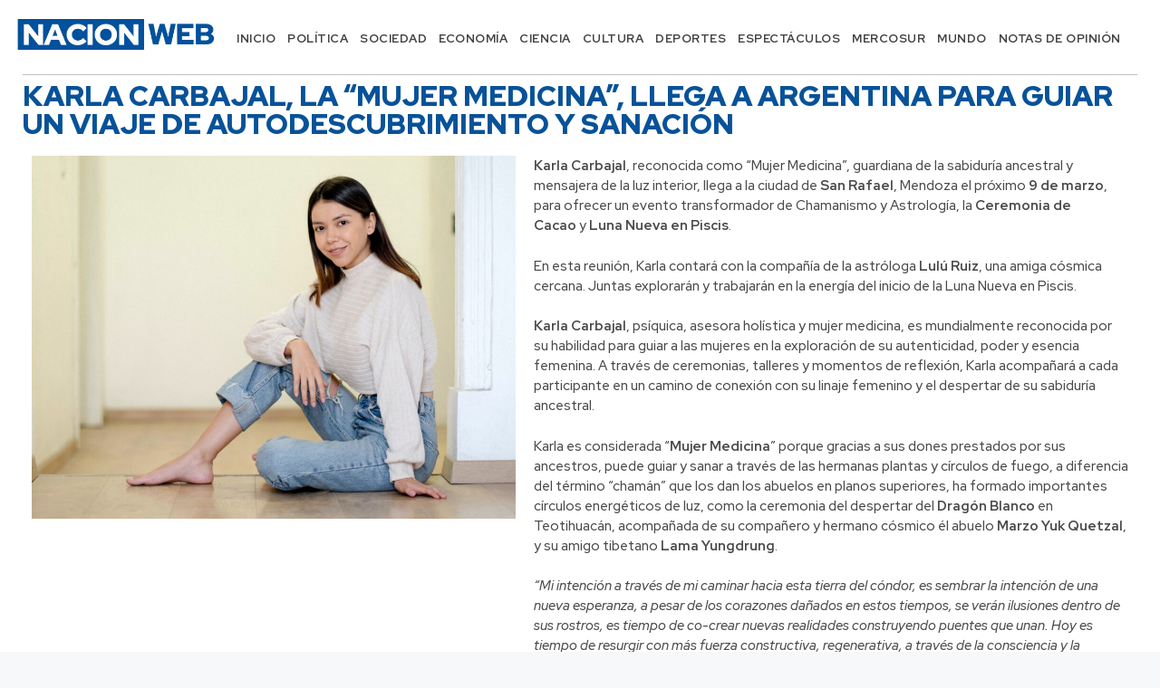

--- FILE ---
content_type: text/html; charset=UTF-8
request_url: https://nacionweb.com.ar/karla-carbajal-la-mujer-medicina-llega-a-argentina-para-guiar-un-viaje-de-autodescubrimiento-y-sanacion/
body_size: 17584
content:
<!DOCTYPE html>
<html lang="es-AR">
<head>
	<meta charset="UTF-8">
	<title>KARLA CARBAJAL, LA &#8220;MUJER MEDICINA&#8221;, LLEGA A ARGENTINA PARA GUIAR UN VIAJE DE AUTODESCUBRIMIENTO Y SANACIÓN &#8211; NACIÓN WEB</title>
<meta name='robots' content='max-image-preview:large' />
<meta name="viewport" content="width=device-width, initial-scale=1"><link rel="alternate" type="application/rss+xml" title="NACIÓN WEB &raquo; Feed" href="https://nacionweb.com.ar/feed/" />
<link rel="alternate" type="application/rss+xml" title="NACIÓN WEB &raquo; RSS de los comentarios" href="https://nacionweb.com.ar/comments/feed/" />
<script>
window._wpemojiSettings = {"baseUrl":"https:\/\/s.w.org\/images\/core\/emoji\/14.0.0\/72x72\/","ext":".png","svgUrl":"https:\/\/s.w.org\/images\/core\/emoji\/14.0.0\/svg\/","svgExt":".svg","source":{"concatemoji":"https:\/\/nacionweb.com.ar\/wp-includes\/js\/wp-emoji-release.min.js?ver=6.3.7"}};
/*! This file is auto-generated */
!function(i,n){var o,s,e;function c(e){try{var t={supportTests:e,timestamp:(new Date).valueOf()};sessionStorage.setItem(o,JSON.stringify(t))}catch(e){}}function p(e,t,n){e.clearRect(0,0,e.canvas.width,e.canvas.height),e.fillText(t,0,0);var t=new Uint32Array(e.getImageData(0,0,e.canvas.width,e.canvas.height).data),r=(e.clearRect(0,0,e.canvas.width,e.canvas.height),e.fillText(n,0,0),new Uint32Array(e.getImageData(0,0,e.canvas.width,e.canvas.height).data));return t.every(function(e,t){return e===r[t]})}function u(e,t,n){switch(t){case"flag":return n(e,"\ud83c\udff3\ufe0f\u200d\u26a7\ufe0f","\ud83c\udff3\ufe0f\u200b\u26a7\ufe0f")?!1:!n(e,"\ud83c\uddfa\ud83c\uddf3","\ud83c\uddfa\u200b\ud83c\uddf3")&&!n(e,"\ud83c\udff4\udb40\udc67\udb40\udc62\udb40\udc65\udb40\udc6e\udb40\udc67\udb40\udc7f","\ud83c\udff4\u200b\udb40\udc67\u200b\udb40\udc62\u200b\udb40\udc65\u200b\udb40\udc6e\u200b\udb40\udc67\u200b\udb40\udc7f");case"emoji":return!n(e,"\ud83e\udef1\ud83c\udffb\u200d\ud83e\udef2\ud83c\udfff","\ud83e\udef1\ud83c\udffb\u200b\ud83e\udef2\ud83c\udfff")}return!1}function f(e,t,n){var r="undefined"!=typeof WorkerGlobalScope&&self instanceof WorkerGlobalScope?new OffscreenCanvas(300,150):i.createElement("canvas"),a=r.getContext("2d",{willReadFrequently:!0}),o=(a.textBaseline="top",a.font="600 32px Arial",{});return e.forEach(function(e){o[e]=t(a,e,n)}),o}function t(e){var t=i.createElement("script");t.src=e,t.defer=!0,i.head.appendChild(t)}"undefined"!=typeof Promise&&(o="wpEmojiSettingsSupports",s=["flag","emoji"],n.supports={everything:!0,everythingExceptFlag:!0},e=new Promise(function(e){i.addEventListener("DOMContentLoaded",e,{once:!0})}),new Promise(function(t){var n=function(){try{var e=JSON.parse(sessionStorage.getItem(o));if("object"==typeof e&&"number"==typeof e.timestamp&&(new Date).valueOf()<e.timestamp+604800&&"object"==typeof e.supportTests)return e.supportTests}catch(e){}return null}();if(!n){if("undefined"!=typeof Worker&&"undefined"!=typeof OffscreenCanvas&&"undefined"!=typeof URL&&URL.createObjectURL&&"undefined"!=typeof Blob)try{var e="postMessage("+f.toString()+"("+[JSON.stringify(s),u.toString(),p.toString()].join(",")+"));",r=new Blob([e],{type:"text/javascript"}),a=new Worker(URL.createObjectURL(r),{name:"wpTestEmojiSupports"});return void(a.onmessage=function(e){c(n=e.data),a.terminate(),t(n)})}catch(e){}c(n=f(s,u,p))}t(n)}).then(function(e){for(var t in e)n.supports[t]=e[t],n.supports.everything=n.supports.everything&&n.supports[t],"flag"!==t&&(n.supports.everythingExceptFlag=n.supports.everythingExceptFlag&&n.supports[t]);n.supports.everythingExceptFlag=n.supports.everythingExceptFlag&&!n.supports.flag,n.DOMReady=!1,n.readyCallback=function(){n.DOMReady=!0}}).then(function(){return e}).then(function(){var e;n.supports.everything||(n.readyCallback(),(e=n.source||{}).concatemoji?t(e.concatemoji):e.wpemoji&&e.twemoji&&(t(e.twemoji),t(e.wpemoji)))}))}((window,document),window._wpemojiSettings);
</script>
<style>
img.wp-smiley,
img.emoji {
	display: inline !important;
	border: none !important;
	box-shadow: none !important;
	height: 1em !important;
	width: 1em !important;
	margin: 0 0.07em !important;
	vertical-align: -0.1em !important;
	background: none !important;
	padding: 0 !important;
}
</style>
	<link rel='stylesheet' id='wp-block-library-css' href='https://nacionweb.com.ar/wp-includes/css/dist/block-library/style.min.css?ver=6.3.7' media='all' />
<style id='classic-theme-styles-inline-css'>
/*! This file is auto-generated */
.wp-block-button__link{color:#fff;background-color:#32373c;border-radius:9999px;box-shadow:none;text-decoration:none;padding:calc(.667em + 2px) calc(1.333em + 2px);font-size:1.125em}.wp-block-file__button{background:#32373c;color:#fff;text-decoration:none}
</style>
<style id='global-styles-inline-css'>
body{--wp--preset--color--black: #000000;--wp--preset--color--cyan-bluish-gray: #abb8c3;--wp--preset--color--white: #ffffff;--wp--preset--color--pale-pink: #f78da7;--wp--preset--color--vivid-red: #cf2e2e;--wp--preset--color--luminous-vivid-orange: #ff6900;--wp--preset--color--luminous-vivid-amber: #fcb900;--wp--preset--color--light-green-cyan: #7bdcb5;--wp--preset--color--vivid-green-cyan: #00d084;--wp--preset--color--pale-cyan-blue: #8ed1fc;--wp--preset--color--vivid-cyan-blue: #0693e3;--wp--preset--color--vivid-purple: #9b51e0;--wp--preset--color--contrast: var(--contrast);--wp--preset--color--contrast-2: var(--contrast-2);--wp--preset--color--contrast-3: var(--contrast-3);--wp--preset--color--base: var(--base);--wp--preset--color--base-2: var(--base-2);--wp--preset--color--base-3: var(--base-3);--wp--preset--color--accent: var(--accent);--wp--preset--gradient--vivid-cyan-blue-to-vivid-purple: linear-gradient(135deg,rgba(6,147,227,1) 0%,rgb(155,81,224) 100%);--wp--preset--gradient--light-green-cyan-to-vivid-green-cyan: linear-gradient(135deg,rgb(122,220,180) 0%,rgb(0,208,130) 100%);--wp--preset--gradient--luminous-vivid-amber-to-luminous-vivid-orange: linear-gradient(135deg,rgba(252,185,0,1) 0%,rgba(255,105,0,1) 100%);--wp--preset--gradient--luminous-vivid-orange-to-vivid-red: linear-gradient(135deg,rgba(255,105,0,1) 0%,rgb(207,46,46) 100%);--wp--preset--gradient--very-light-gray-to-cyan-bluish-gray: linear-gradient(135deg,rgb(238,238,238) 0%,rgb(169,184,195) 100%);--wp--preset--gradient--cool-to-warm-spectrum: linear-gradient(135deg,rgb(74,234,220) 0%,rgb(151,120,209) 20%,rgb(207,42,186) 40%,rgb(238,44,130) 60%,rgb(251,105,98) 80%,rgb(254,248,76) 100%);--wp--preset--gradient--blush-light-purple: linear-gradient(135deg,rgb(255,206,236) 0%,rgb(152,150,240) 100%);--wp--preset--gradient--blush-bordeaux: linear-gradient(135deg,rgb(254,205,165) 0%,rgb(254,45,45) 50%,rgb(107,0,62) 100%);--wp--preset--gradient--luminous-dusk: linear-gradient(135deg,rgb(255,203,112) 0%,rgb(199,81,192) 50%,rgb(65,88,208) 100%);--wp--preset--gradient--pale-ocean: linear-gradient(135deg,rgb(255,245,203) 0%,rgb(182,227,212) 50%,rgb(51,167,181) 100%);--wp--preset--gradient--electric-grass: linear-gradient(135deg,rgb(202,248,128) 0%,rgb(113,206,126) 100%);--wp--preset--gradient--midnight: linear-gradient(135deg,rgb(2,3,129) 0%,rgb(40,116,252) 100%);--wp--preset--font-size--small: 13px;--wp--preset--font-size--medium: 20px;--wp--preset--font-size--large: 36px;--wp--preset--font-size--x-large: 42px;--wp--preset--spacing--20: 0.44rem;--wp--preset--spacing--30: 0.67rem;--wp--preset--spacing--40: 1rem;--wp--preset--spacing--50: 1.5rem;--wp--preset--spacing--60: 2.25rem;--wp--preset--spacing--70: 3.38rem;--wp--preset--spacing--80: 5.06rem;--wp--preset--shadow--natural: 6px 6px 9px rgba(0, 0, 0, 0.2);--wp--preset--shadow--deep: 12px 12px 50px rgba(0, 0, 0, 0.4);--wp--preset--shadow--sharp: 6px 6px 0px rgba(0, 0, 0, 0.2);--wp--preset--shadow--outlined: 6px 6px 0px -3px rgba(255, 255, 255, 1), 6px 6px rgba(0, 0, 0, 1);--wp--preset--shadow--crisp: 6px 6px 0px rgba(0, 0, 0, 1);}:where(.is-layout-flex){gap: 0.5em;}:where(.is-layout-grid){gap: 0.5em;}body .is-layout-flow > .alignleft{float: left;margin-inline-start: 0;margin-inline-end: 2em;}body .is-layout-flow > .alignright{float: right;margin-inline-start: 2em;margin-inline-end: 0;}body .is-layout-flow > .aligncenter{margin-left: auto !important;margin-right: auto !important;}body .is-layout-constrained > .alignleft{float: left;margin-inline-start: 0;margin-inline-end: 2em;}body .is-layout-constrained > .alignright{float: right;margin-inline-start: 2em;margin-inline-end: 0;}body .is-layout-constrained > .aligncenter{margin-left: auto !important;margin-right: auto !important;}body .is-layout-constrained > :where(:not(.alignleft):not(.alignright):not(.alignfull)){max-width: var(--wp--style--global--content-size);margin-left: auto !important;margin-right: auto !important;}body .is-layout-constrained > .alignwide{max-width: var(--wp--style--global--wide-size);}body .is-layout-flex{display: flex;}body .is-layout-flex{flex-wrap: wrap;align-items: center;}body .is-layout-flex > *{margin: 0;}body .is-layout-grid{display: grid;}body .is-layout-grid > *{margin: 0;}:where(.wp-block-columns.is-layout-flex){gap: 2em;}:where(.wp-block-columns.is-layout-grid){gap: 2em;}:where(.wp-block-post-template.is-layout-flex){gap: 1.25em;}:where(.wp-block-post-template.is-layout-grid){gap: 1.25em;}.has-black-color{color: var(--wp--preset--color--black) !important;}.has-cyan-bluish-gray-color{color: var(--wp--preset--color--cyan-bluish-gray) !important;}.has-white-color{color: var(--wp--preset--color--white) !important;}.has-pale-pink-color{color: var(--wp--preset--color--pale-pink) !important;}.has-vivid-red-color{color: var(--wp--preset--color--vivid-red) !important;}.has-luminous-vivid-orange-color{color: var(--wp--preset--color--luminous-vivid-orange) !important;}.has-luminous-vivid-amber-color{color: var(--wp--preset--color--luminous-vivid-amber) !important;}.has-light-green-cyan-color{color: var(--wp--preset--color--light-green-cyan) !important;}.has-vivid-green-cyan-color{color: var(--wp--preset--color--vivid-green-cyan) !important;}.has-pale-cyan-blue-color{color: var(--wp--preset--color--pale-cyan-blue) !important;}.has-vivid-cyan-blue-color{color: var(--wp--preset--color--vivid-cyan-blue) !important;}.has-vivid-purple-color{color: var(--wp--preset--color--vivid-purple) !important;}.has-black-background-color{background-color: var(--wp--preset--color--black) !important;}.has-cyan-bluish-gray-background-color{background-color: var(--wp--preset--color--cyan-bluish-gray) !important;}.has-white-background-color{background-color: var(--wp--preset--color--white) !important;}.has-pale-pink-background-color{background-color: var(--wp--preset--color--pale-pink) !important;}.has-vivid-red-background-color{background-color: var(--wp--preset--color--vivid-red) !important;}.has-luminous-vivid-orange-background-color{background-color: var(--wp--preset--color--luminous-vivid-orange) !important;}.has-luminous-vivid-amber-background-color{background-color: var(--wp--preset--color--luminous-vivid-amber) !important;}.has-light-green-cyan-background-color{background-color: var(--wp--preset--color--light-green-cyan) !important;}.has-vivid-green-cyan-background-color{background-color: var(--wp--preset--color--vivid-green-cyan) !important;}.has-pale-cyan-blue-background-color{background-color: var(--wp--preset--color--pale-cyan-blue) !important;}.has-vivid-cyan-blue-background-color{background-color: var(--wp--preset--color--vivid-cyan-blue) !important;}.has-vivid-purple-background-color{background-color: var(--wp--preset--color--vivid-purple) !important;}.has-black-border-color{border-color: var(--wp--preset--color--black) !important;}.has-cyan-bluish-gray-border-color{border-color: var(--wp--preset--color--cyan-bluish-gray) !important;}.has-white-border-color{border-color: var(--wp--preset--color--white) !important;}.has-pale-pink-border-color{border-color: var(--wp--preset--color--pale-pink) !important;}.has-vivid-red-border-color{border-color: var(--wp--preset--color--vivid-red) !important;}.has-luminous-vivid-orange-border-color{border-color: var(--wp--preset--color--luminous-vivid-orange) !important;}.has-luminous-vivid-amber-border-color{border-color: var(--wp--preset--color--luminous-vivid-amber) !important;}.has-light-green-cyan-border-color{border-color: var(--wp--preset--color--light-green-cyan) !important;}.has-vivid-green-cyan-border-color{border-color: var(--wp--preset--color--vivid-green-cyan) !important;}.has-pale-cyan-blue-border-color{border-color: var(--wp--preset--color--pale-cyan-blue) !important;}.has-vivid-cyan-blue-border-color{border-color: var(--wp--preset--color--vivid-cyan-blue) !important;}.has-vivid-purple-border-color{border-color: var(--wp--preset--color--vivid-purple) !important;}.has-vivid-cyan-blue-to-vivid-purple-gradient-background{background: var(--wp--preset--gradient--vivid-cyan-blue-to-vivid-purple) !important;}.has-light-green-cyan-to-vivid-green-cyan-gradient-background{background: var(--wp--preset--gradient--light-green-cyan-to-vivid-green-cyan) !important;}.has-luminous-vivid-amber-to-luminous-vivid-orange-gradient-background{background: var(--wp--preset--gradient--luminous-vivid-amber-to-luminous-vivid-orange) !important;}.has-luminous-vivid-orange-to-vivid-red-gradient-background{background: var(--wp--preset--gradient--luminous-vivid-orange-to-vivid-red) !important;}.has-very-light-gray-to-cyan-bluish-gray-gradient-background{background: var(--wp--preset--gradient--very-light-gray-to-cyan-bluish-gray) !important;}.has-cool-to-warm-spectrum-gradient-background{background: var(--wp--preset--gradient--cool-to-warm-spectrum) !important;}.has-blush-light-purple-gradient-background{background: var(--wp--preset--gradient--blush-light-purple) !important;}.has-blush-bordeaux-gradient-background{background: var(--wp--preset--gradient--blush-bordeaux) !important;}.has-luminous-dusk-gradient-background{background: var(--wp--preset--gradient--luminous-dusk) !important;}.has-pale-ocean-gradient-background{background: var(--wp--preset--gradient--pale-ocean) !important;}.has-electric-grass-gradient-background{background: var(--wp--preset--gradient--electric-grass) !important;}.has-midnight-gradient-background{background: var(--wp--preset--gradient--midnight) !important;}.has-small-font-size{font-size: var(--wp--preset--font-size--small) !important;}.has-medium-font-size{font-size: var(--wp--preset--font-size--medium) !important;}.has-large-font-size{font-size: var(--wp--preset--font-size--large) !important;}.has-x-large-font-size{font-size: var(--wp--preset--font-size--x-large) !important;}
.wp-block-navigation a:where(:not(.wp-element-button)){color: inherit;}
:where(.wp-block-post-template.is-layout-flex){gap: 1.25em;}:where(.wp-block-post-template.is-layout-grid){gap: 1.25em;}
:where(.wp-block-columns.is-layout-flex){gap: 2em;}:where(.wp-block-columns.is-layout-grid){gap: 2em;}
.wp-block-pullquote{font-size: 1.5em;line-height: 1.6;}
</style>
<link rel='stylesheet' id='generate-style-css' href='https://nacionweb.com.ar/wp-content/themes/generatepress/assets/css/main.min.css?ver=3.3.1' media='all' />
<style id='generate-style-inline-css'>
body{background-color:var(--base-2);color:var(--contrast);}a{color:var(--accent);}a{text-decoration:underline;}.entry-title a, .site-branding a, a.button, .wp-block-button__link, .main-navigation a{text-decoration:none;}a:hover, a:focus, a:active{color:var(--contrast);}.wp-block-group__inner-container{max-width:1200px;margin-left:auto;margin-right:auto;}:root{--contrast:#222222;--contrast-2:#575760;--contrast-3:#b2b2be;--base:#f0f0f0;--base-2:#f7f8f9;--base-3:#ffffff;--accent:#1e73be;}:root .has-contrast-color{color:var(--contrast);}:root .has-contrast-background-color{background-color:var(--contrast);}:root .has-contrast-2-color{color:var(--contrast-2);}:root .has-contrast-2-background-color{background-color:var(--contrast-2);}:root .has-contrast-3-color{color:var(--contrast-3);}:root .has-contrast-3-background-color{background-color:var(--contrast-3);}:root .has-base-color{color:var(--base);}:root .has-base-background-color{background-color:var(--base);}:root .has-base-2-color{color:var(--base-2);}:root .has-base-2-background-color{background-color:var(--base-2);}:root .has-base-3-color{color:var(--base-3);}:root .has-base-3-background-color{background-color:var(--base-3);}:root .has-accent-color{color:var(--accent);}:root .has-accent-background-color{background-color:var(--accent);}.top-bar{background-color:#636363;color:#ffffff;}.top-bar a{color:#ffffff;}.top-bar a:hover{color:#303030;}.site-header{background-color:var(--base-3);}.main-title a,.main-title a:hover{color:var(--contrast);}.site-description{color:var(--contrast-2);}.mobile-menu-control-wrapper .menu-toggle,.mobile-menu-control-wrapper .menu-toggle:hover,.mobile-menu-control-wrapper .menu-toggle:focus,.has-inline-mobile-toggle #site-navigation.toggled{background-color:rgba(0, 0, 0, 0.02);}.main-navigation,.main-navigation ul ul{background-color:var(--base-3);}.main-navigation .main-nav ul li a, .main-navigation .menu-toggle, .main-navigation .menu-bar-items{color:var(--contrast);}.main-navigation .main-nav ul li:not([class*="current-menu-"]):hover > a, .main-navigation .main-nav ul li:not([class*="current-menu-"]):focus > a, .main-navigation .main-nav ul li.sfHover:not([class*="current-menu-"]) > a, .main-navigation .menu-bar-item:hover > a, .main-navigation .menu-bar-item.sfHover > a{color:var(--accent);}button.menu-toggle:hover,button.menu-toggle:focus{color:var(--contrast);}.main-navigation .main-nav ul li[class*="current-menu-"] > a{color:var(--accent);}.navigation-search input[type="search"],.navigation-search input[type="search"]:active, .navigation-search input[type="search"]:focus, .main-navigation .main-nav ul li.search-item.active > a, .main-navigation .menu-bar-items .search-item.active > a{color:var(--accent);}.main-navigation ul ul{background-color:var(--base);}.separate-containers .inside-article, .separate-containers .comments-area, .separate-containers .page-header, .one-container .container, .separate-containers .paging-navigation, .inside-page-header{background-color:var(--base-3);}.entry-title a{color:var(--contrast);}.entry-title a:hover{color:var(--contrast-2);}.entry-meta{color:var(--contrast-2);}.sidebar .widget{background-color:var(--base-3);}.footer-widgets{background-color:var(--base-3);}.site-info{background-color:var(--base-3);}input[type="text"],input[type="email"],input[type="url"],input[type="password"],input[type="search"],input[type="tel"],input[type="number"],textarea,select{color:var(--contrast);background-color:var(--base-2);border-color:var(--base);}input[type="text"]:focus,input[type="email"]:focus,input[type="url"]:focus,input[type="password"]:focus,input[type="search"]:focus,input[type="tel"]:focus,input[type="number"]:focus,textarea:focus,select:focus{color:var(--contrast);background-color:var(--base-2);border-color:var(--contrast-3);}button,html input[type="button"],input[type="reset"],input[type="submit"],a.button,a.wp-block-button__link:not(.has-background){color:#ffffff;background-color:#55555e;}button:hover,html input[type="button"]:hover,input[type="reset"]:hover,input[type="submit"]:hover,a.button:hover,button:focus,html input[type="button"]:focus,input[type="reset"]:focus,input[type="submit"]:focus,a.button:focus,a.wp-block-button__link:not(.has-background):active,a.wp-block-button__link:not(.has-background):focus,a.wp-block-button__link:not(.has-background):hover{color:#ffffff;background-color:#3f4047;}a.generate-back-to-top{background-color:rgba( 0,0,0,0.4 );color:#ffffff;}a.generate-back-to-top:hover,a.generate-back-to-top:focus{background-color:rgba( 0,0,0,0.6 );color:#ffffff;}:root{--gp-search-modal-bg-color:var(--base-3);--gp-search-modal-text-color:var(--contrast);--gp-search-modal-overlay-bg-color:rgba(0,0,0,0.2);}@media (max-width: 768px){.main-navigation .menu-bar-item:hover > a, .main-navigation .menu-bar-item.sfHover > a{background:none;color:var(--contrast);}}.inside-header{padding:0px;}.nav-below-header .main-navigation .inside-navigation.grid-container, .nav-above-header .main-navigation .inside-navigation.grid-container{padding:0px 20px 0px 20px;}.separate-containers .inside-article, .separate-containers .comments-area, .separate-containers .page-header, .separate-containers .paging-navigation, .one-container .site-content, .inside-page-header{padding:20px;}.site-main .wp-block-group__inner-container{padding:20px;}.separate-containers .paging-navigation{padding-top:20px;padding-bottom:20px;}.entry-content .alignwide, body:not(.no-sidebar) .entry-content .alignfull{margin-left:-20px;width:calc(100% + 40px);max-width:calc(100% + 40px);}.one-container.right-sidebar .site-main,.one-container.both-right .site-main{margin-right:20px;}.one-container.left-sidebar .site-main,.one-container.both-left .site-main{margin-left:20px;}.one-container.both-sidebars .site-main{margin:0px 20px 0px 20px;}.sidebar .widget, .page-header, .widget-area .main-navigation, .site-main > *{margin-bottom:5px;}.separate-containers .site-main{margin:5px;}.both-right .inside-left-sidebar,.both-left .inside-left-sidebar{margin-right:2px;}.both-right .inside-right-sidebar,.both-left .inside-right-sidebar{margin-left:2px;}.one-container.archive .post:not(:last-child):not(.is-loop-template-item), .one-container.blog .post:not(:last-child):not(.is-loop-template-item){padding-bottom:20px;}.separate-containers .featured-image{margin-top:5px;}.separate-containers .inside-right-sidebar, .separate-containers .inside-left-sidebar{margin-top:5px;margin-bottom:5px;}.rtl .menu-item-has-children .dropdown-menu-toggle{padding-left:20px;}.rtl .main-navigation .main-nav ul li.menu-item-has-children > a{padding-right:20px;}@media (max-width:768px){.separate-containers .inside-article, .separate-containers .comments-area, .separate-containers .page-header, .separate-containers .paging-navigation, .one-container .site-content, .inside-page-header{padding:30px;}.site-main .wp-block-group__inner-container{padding:30px;}.inside-top-bar{padding-right:30px;padding-left:30px;}.inside-header{padding-right:30px;padding-left:30px;}.widget-area .widget{padding-top:30px;padding-right:30px;padding-bottom:30px;padding-left:30px;}.footer-widgets-container{padding-top:30px;padding-right:30px;padding-bottom:30px;padding-left:30px;}.inside-site-info{padding-right:30px;padding-left:30px;}.entry-content .alignwide, body:not(.no-sidebar) .entry-content .alignfull{margin-left:-30px;width:calc(100% + 60px);max-width:calc(100% + 60px);}.one-container .site-main .paging-navigation{margin-bottom:5px;}}/* End cached CSS */.is-right-sidebar{width:30%;}.is-left-sidebar{width:30%;}.site-content .content-area{width:70%;}@media (max-width: 768px){.main-navigation .menu-toggle,.sidebar-nav-mobile:not(#sticky-placeholder){display:block;}.main-navigation ul,.gen-sidebar-nav,.main-navigation:not(.slideout-navigation):not(.toggled) .main-nav > ul,.has-inline-mobile-toggle #site-navigation .inside-navigation > *:not(.navigation-search):not(.main-nav){display:none;}.nav-align-right .inside-navigation,.nav-align-center .inside-navigation{justify-content:space-between;}.has-inline-mobile-toggle .mobile-menu-control-wrapper{display:flex;flex-wrap:wrap;}.has-inline-mobile-toggle .inside-header{flex-direction:row;text-align:left;flex-wrap:wrap;}.has-inline-mobile-toggle .header-widget,.has-inline-mobile-toggle #site-navigation{flex-basis:100%;}.nav-float-left .has-inline-mobile-toggle #site-navigation{order:10;}}
.elementor-template-full-width .site-content{display:block;}
.dynamic-author-image-rounded{border-radius:100%;}.dynamic-featured-image, .dynamic-author-image{vertical-align:middle;}.one-container.blog .dynamic-content-template:not(:last-child), .one-container.archive .dynamic-content-template:not(:last-child){padding-bottom:0px;}.dynamic-entry-excerpt > p:last-child{margin-bottom:0px;}
.post-image:not(:first-child), .page-content:not(:first-child), .entry-content:not(:first-child), .entry-summary:not(:first-child), footer.entry-meta{margin-top:1em;}.post-image-above-header .inside-article div.featured-image, .post-image-above-header .inside-article div.post-image{margin-bottom:1em;}
</style>
<link rel='stylesheet' id='elementor-icons-css' href='https://nacionweb.com.ar/wp-content/plugins/elementor/assets/lib/eicons/css/elementor-icons.min.css?ver=5.23.0' media='all' />
<link rel='stylesheet' id='elementor-frontend-css' href='https://nacionweb.com.ar/wp-content/plugins/elementor/assets/css/frontend-lite.min.css?ver=3.16.6' media='all' />
<link rel='stylesheet' id='swiper-css' href='https://nacionweb.com.ar/wp-content/plugins/elementor/assets/lib/swiper/v8/css/swiper.min.css?ver=8.4.5' media='all' />
<link rel='stylesheet' id='elementor-post-7-css' href='https://nacionweb.com.ar/wp-content/uploads/elementor/css/post-7.css?ver=1697828482' media='all' />
<link rel='stylesheet' id='elementor-pro-css' href='https://nacionweb.com.ar/wp-content/plugins/elementor-pro/assets/css/frontend-lite.min.css?ver=3.16.2' media='all' />
<link rel='stylesheet' id='elementor-global-css' href='https://nacionweb.com.ar/wp-content/uploads/elementor/css/global.css?ver=1697827523' media='all' />
<link rel='stylesheet' id='elementor-post-12-css' href='https://nacionweb.com.ar/wp-content/uploads/elementor/css/post-12.css?ver=1697828834' media='all' />
<link rel='stylesheet' id='elementor-post-65-css' href='https://nacionweb.com.ar/wp-content/uploads/elementor/css/post-65.css?ver=1697828743' media='all' />
<link rel='stylesheet' id='elementor-post-91-css' href='https://nacionweb.com.ar/wp-content/uploads/elementor/css/post-91.css?ver=1697831889' media='all' />
<link rel='stylesheet' id='generate-blog-images-css' href='https://nacionweb.com.ar/wp-content/plugins/gp-premium/blog/functions/css/featured-images.min.css?ver=2.3.2' media='all' />
<link rel='stylesheet' id='google-fonts-1-css' href='https://fonts.googleapis.com/css?family=Roboto%3A100%2C100italic%2C200%2C200italic%2C300%2C300italic%2C400%2C400italic%2C500%2C500italic%2C600%2C600italic%2C700%2C700italic%2C800%2C800italic%2C900%2C900italic%7CRoboto+Slab%3A100%2C100italic%2C200%2C200italic%2C300%2C300italic%2C400%2C400italic%2C500%2C500italic%2C600%2C600italic%2C700%2C700italic%2C800%2C800italic%2C900%2C900italic%7CRed+Hat+Display%3A100%2C100italic%2C200%2C200italic%2C300%2C300italic%2C400%2C400italic%2C500%2C500italic%2C600%2C600italic%2C700%2C700italic%2C800%2C800italic%2C900%2C900italic&#038;display=swap&#038;ver=6.3.7' media='all' />
<link rel='stylesheet' id='elementor-icons-shared-0-css' href='https://nacionweb.com.ar/wp-content/plugins/elementor/assets/lib/font-awesome/css/fontawesome.min.css?ver=5.15.3' media='all' />
<link rel='stylesheet' id='elementor-icons-fa-solid-css' href='https://nacionweb.com.ar/wp-content/plugins/elementor/assets/lib/font-awesome/css/solid.min.css?ver=5.15.3' media='all' />
<link rel="preconnect" href="https://fonts.gstatic.com/" crossorigin><link rel="https://api.w.org/" href="https://nacionweb.com.ar/wp-json/" /><link rel="alternate" type="application/json" href="https://nacionweb.com.ar/wp-json/wp/v2/posts/688" /><link rel="EditURI" type="application/rsd+xml" title="RSD" href="https://nacionweb.com.ar/xmlrpc.php?rsd" />
<meta name="generator" content="WordPress 6.3.7" />
<link rel="canonical" href="https://nacionweb.com.ar/karla-carbajal-la-mujer-medicina-llega-a-argentina-para-guiar-un-viaje-de-autodescubrimiento-y-sanacion/" />
<link rel='shortlink' href='https://nacionweb.com.ar/?p=688' />
<link rel="alternate" type="application/json+oembed" href="https://nacionweb.com.ar/wp-json/oembed/1.0/embed?url=https%3A%2F%2Fnacionweb.com.ar%2Fkarla-carbajal-la-mujer-medicina-llega-a-argentina-para-guiar-un-viaje-de-autodescubrimiento-y-sanacion%2F" />
<link rel="alternate" type="text/xml+oembed" href="https://nacionweb.com.ar/wp-json/oembed/1.0/embed?url=https%3A%2F%2Fnacionweb.com.ar%2Fkarla-carbajal-la-mujer-medicina-llega-a-argentina-para-guiar-un-viaje-de-autodescubrimiento-y-sanacion%2F&#038;format=xml" />
<meta name="generator" content="Elementor 3.16.6; features: e_dom_optimization, e_optimized_assets_loading, e_optimized_css_loading, additional_custom_breakpoints; settings: css_print_method-external, google_font-enabled, font_display-swap">
</head>

<body class="post-template-default single single-post postid-688 single-format-standard wp-custom-logo wp-embed-responsive post-image-above-header post-image-aligned-center sticky-menu-fade right-sidebar nav-float-right separate-containers header-aligned-left dropdown-hover featured-image-active elementor-default elementor-template-full-width elementor-kit-7 elementor-page-91 full-width-content" itemtype="https://schema.org/Blog" itemscope>
	<a class="screen-reader-text skip-link" href="#content" title="Saltar al contenido">Saltar al contenido</a>		<div data-elementor-type="header" data-elementor-id="12" class="elementor elementor-12 elementor-location-header" data-elementor-post-type="elementor_library">
						<div class="elementor-element elementor-element-a04a261 e-con-full e-flex e-con e-parent" data-id="a04a261" data-element_type="container" data-settings="{&quot;background_background&quot;:&quot;classic&quot;,&quot;content_width&quot;:&quot;full&quot;}" data-core-v316-plus="true">
		<div class="elementor-element elementor-element-2a9290f e-con-full e-flex e-con e-child" data-id="2a9290f" data-element_type="container" data-settings="{&quot;content_width&quot;:&quot;full&quot;}">
				<div class="elementor-element elementor-element-a0b8f6f elementor-widget elementor-widget-theme-site-logo elementor-widget-image" data-id="a0b8f6f" data-element_type="widget" data-widget_type="theme-site-logo.default">
				<div class="elementor-widget-container">
			<style>/*! elementor - v3.16.0 - 17-10-2023 */
.elementor-widget-image{text-align:center}.elementor-widget-image a{display:inline-block}.elementor-widget-image a img[src$=".svg"]{width:48px}.elementor-widget-image img{vertical-align:middle;display:inline-block}</style>								<a href="https://nacionweb.com.ar">
			<img width="400" height="67" src="https://nacionweb.com.ar/wp-content/uploads/2023/10/NACION-WEB.jpg" class="attachment-full size-full wp-image-14" alt="NACIÓN WEB NOTICIAS" srcset="https://nacionweb.com.ar/wp-content/uploads/2023/10/NACION-WEB.jpg 400w, https://nacionweb.com.ar/wp-content/uploads/2023/10/NACION-WEB-300x50.jpg 300w" sizes="(max-width: 400px) 100vw, 400px" />				</a>
											</div>
				</div>
				</div>
		<div class="elementor-element elementor-element-16ef393 e-con-full e-flex e-con e-child" data-id="16ef393" data-element_type="container" data-settings="{&quot;content_width&quot;:&quot;full&quot;}">
				<div class="elementor-element elementor-element-c679162 elementor-nav-menu__align-center elementor-nav-menu--stretch elementor-nav-menu--dropdown-tablet elementor-nav-menu__text-align-aside elementor-nav-menu--toggle elementor-nav-menu--burger elementor-widget elementor-widget-nav-menu" data-id="c679162" data-element_type="widget" data-settings="{&quot;full_width&quot;:&quot;stretch&quot;,&quot;layout&quot;:&quot;horizontal&quot;,&quot;submenu_icon&quot;:{&quot;value&quot;:&quot;&lt;i class=\&quot;fas fa-caret-down\&quot;&gt;&lt;\/i&gt;&quot;,&quot;library&quot;:&quot;fa-solid&quot;},&quot;toggle&quot;:&quot;burger&quot;}" data-widget_type="nav-menu.default">
				<div class="elementor-widget-container">
			<link rel="stylesheet" href="https://nacionweb.com.ar/wp-content/plugins/elementor-pro/assets/css/widget-nav-menu.min.css">			<nav class="elementor-nav-menu--main elementor-nav-menu__container elementor-nav-menu--layout-horizontal e--pointer-underline e--animation-fade">
				<ul id="menu-1-c679162" class="elementor-nav-menu"><li class="menu-item menu-item-type-post_type menu-item-object-page menu-item-home menu-item-32"><a href="https://nacionweb.com.ar/" class="elementor-item">INICIO</a></li>
<li class="menu-item menu-item-type-taxonomy menu-item-object-category menu-item-25"><a href="https://nacionweb.com.ar/category/politica/" class="elementor-item">POLÍTICA</a></li>
<li class="menu-item menu-item-type-taxonomy menu-item-object-category menu-item-26"><a href="https://nacionweb.com.ar/category/sociedad/" class="elementor-item">SOCIEDAD</a></li>
<li class="menu-item menu-item-type-taxonomy menu-item-object-category menu-item-20"><a href="https://nacionweb.com.ar/category/economia/" class="elementor-item">ECONOMÍA</a></li>
<li class="menu-item menu-item-type-taxonomy menu-item-object-category current-post-ancestor current-menu-parent current-post-parent menu-item-17"><a href="https://nacionweb.com.ar/category/ciencia/" class="elementor-item">CIENCIA</a></li>
<li class="menu-item menu-item-type-taxonomy menu-item-object-category menu-item-18"><a href="https://nacionweb.com.ar/category/cultura/" class="elementor-item">CULTURA</a></li>
<li class="menu-item menu-item-type-taxonomy menu-item-object-category menu-item-19"><a href="https://nacionweb.com.ar/category/deportes/" class="elementor-item">DEPORTES</a></li>
<li class="menu-item menu-item-type-taxonomy menu-item-object-category menu-item-21"><a href="https://nacionweb.com.ar/category/espectaculos/" class="elementor-item">ESPECTÁCULOS</a></li>
<li class="menu-item menu-item-type-taxonomy menu-item-object-category menu-item-22"><a href="https://nacionweb.com.ar/category/mercosur/" class="elementor-item">MERCOSUR</a></li>
<li class="menu-item menu-item-type-taxonomy menu-item-object-category menu-item-23"><a href="https://nacionweb.com.ar/category/mundo/" class="elementor-item">MUNDO</a></li>
<li class="menu-item menu-item-type-taxonomy menu-item-object-category menu-item-24"><a href="https://nacionweb.com.ar/category/notas-de-opinion/" class="elementor-item">NOTAS DE OPINIÓN</a></li>
</ul>			</nav>
					<div class="elementor-menu-toggle" role="button" tabindex="0" aria-label="Menu Toggle" aria-expanded="false">
			<i aria-hidden="true" role="presentation" class="elementor-menu-toggle__icon--open eicon-menu-bar"></i><i aria-hidden="true" role="presentation" class="elementor-menu-toggle__icon--close eicon-close"></i>			<span class="elementor-screen-only">Menu</span>
		</div>
					<nav class="elementor-nav-menu--dropdown elementor-nav-menu__container" aria-hidden="true">
				<ul id="menu-2-c679162" class="elementor-nav-menu"><li class="menu-item menu-item-type-post_type menu-item-object-page menu-item-home menu-item-32"><a href="https://nacionweb.com.ar/" class="elementor-item" tabindex="-1">INICIO</a></li>
<li class="menu-item menu-item-type-taxonomy menu-item-object-category menu-item-25"><a href="https://nacionweb.com.ar/category/politica/" class="elementor-item" tabindex="-1">POLÍTICA</a></li>
<li class="menu-item menu-item-type-taxonomy menu-item-object-category menu-item-26"><a href="https://nacionweb.com.ar/category/sociedad/" class="elementor-item" tabindex="-1">SOCIEDAD</a></li>
<li class="menu-item menu-item-type-taxonomy menu-item-object-category menu-item-20"><a href="https://nacionweb.com.ar/category/economia/" class="elementor-item" tabindex="-1">ECONOMÍA</a></li>
<li class="menu-item menu-item-type-taxonomy menu-item-object-category current-post-ancestor current-menu-parent current-post-parent menu-item-17"><a href="https://nacionweb.com.ar/category/ciencia/" class="elementor-item" tabindex="-1">CIENCIA</a></li>
<li class="menu-item menu-item-type-taxonomy menu-item-object-category menu-item-18"><a href="https://nacionweb.com.ar/category/cultura/" class="elementor-item" tabindex="-1">CULTURA</a></li>
<li class="menu-item menu-item-type-taxonomy menu-item-object-category menu-item-19"><a href="https://nacionweb.com.ar/category/deportes/" class="elementor-item" tabindex="-1">DEPORTES</a></li>
<li class="menu-item menu-item-type-taxonomy menu-item-object-category menu-item-21"><a href="https://nacionweb.com.ar/category/espectaculos/" class="elementor-item" tabindex="-1">ESPECTÁCULOS</a></li>
<li class="menu-item menu-item-type-taxonomy menu-item-object-category menu-item-22"><a href="https://nacionweb.com.ar/category/mercosur/" class="elementor-item" tabindex="-1">MERCOSUR</a></li>
<li class="menu-item menu-item-type-taxonomy menu-item-object-category menu-item-23"><a href="https://nacionweb.com.ar/category/mundo/" class="elementor-item" tabindex="-1">MUNDO</a></li>
<li class="menu-item menu-item-type-taxonomy menu-item-object-category menu-item-24"><a href="https://nacionweb.com.ar/category/notas-de-opinion/" class="elementor-item" tabindex="-1">NOTAS DE OPINIÓN</a></li>
</ul>			</nav>
				</div>
				</div>
				</div>
				</div>
						</div>
		
	<div class="site grid-container container hfeed" id="page">
				<div class="site-content" id="content">
					<div data-elementor-type="single-post" data-elementor-id="91" class="elementor elementor-91 elementor-location-single post-688 post type-post status-publish format-standard has-post-thumbnail hentry category-ciencia tag-carbajal tag-karla" data-elementor-post-type="elementor_library">
						<div class="elementor-element elementor-element-7adfcea e-con-full e-flex e-con e-parent" data-id="7adfcea" data-element_type="container" data-settings="{&quot;background_background&quot;:&quot;classic&quot;,&quot;content_width&quot;:&quot;full&quot;}" data-core-v316-plus="true">
				<div class="elementor-element elementor-element-22d9005 elementor-widget-divider--view-line elementor-widget elementor-widget-divider" data-id="22d9005" data-element_type="widget" data-widget_type="divider.default">
				<div class="elementor-widget-container">
			<style>/*! elementor - v3.16.0 - 17-10-2023 */
.elementor-widget-divider{--divider-border-style:none;--divider-border-width:1px;--divider-color:#0c0d0e;--divider-icon-size:20px;--divider-element-spacing:10px;--divider-pattern-height:24px;--divider-pattern-size:20px;--divider-pattern-url:none;--divider-pattern-repeat:repeat-x}.elementor-widget-divider .elementor-divider{display:flex}.elementor-widget-divider .elementor-divider__text{font-size:15px;line-height:1;max-width:95%}.elementor-widget-divider .elementor-divider__element{margin:0 var(--divider-element-spacing);flex-shrink:0}.elementor-widget-divider .elementor-icon{font-size:var(--divider-icon-size)}.elementor-widget-divider .elementor-divider-separator{display:flex;margin:0;direction:ltr}.elementor-widget-divider--view-line_icon .elementor-divider-separator,.elementor-widget-divider--view-line_text .elementor-divider-separator{align-items:center}.elementor-widget-divider--view-line_icon .elementor-divider-separator:after,.elementor-widget-divider--view-line_icon .elementor-divider-separator:before,.elementor-widget-divider--view-line_text .elementor-divider-separator:after,.elementor-widget-divider--view-line_text .elementor-divider-separator:before{display:block;content:"";border-bottom:0;flex-grow:1;border-top:var(--divider-border-width) var(--divider-border-style) var(--divider-color)}.elementor-widget-divider--element-align-left .elementor-divider .elementor-divider-separator>.elementor-divider__svg:first-of-type{flex-grow:0;flex-shrink:100}.elementor-widget-divider--element-align-left .elementor-divider-separator:before{content:none}.elementor-widget-divider--element-align-left .elementor-divider__element{margin-left:0}.elementor-widget-divider--element-align-right .elementor-divider .elementor-divider-separator>.elementor-divider__svg:last-of-type{flex-grow:0;flex-shrink:100}.elementor-widget-divider--element-align-right .elementor-divider-separator:after{content:none}.elementor-widget-divider--element-align-right .elementor-divider__element{margin-right:0}.elementor-widget-divider:not(.elementor-widget-divider--view-line_text):not(.elementor-widget-divider--view-line_icon) .elementor-divider-separator{border-top:var(--divider-border-width) var(--divider-border-style) var(--divider-color)}.elementor-widget-divider--separator-type-pattern{--divider-border-style:none}.elementor-widget-divider--separator-type-pattern.elementor-widget-divider--view-line .elementor-divider-separator,.elementor-widget-divider--separator-type-pattern:not(.elementor-widget-divider--view-line) .elementor-divider-separator:after,.elementor-widget-divider--separator-type-pattern:not(.elementor-widget-divider--view-line) .elementor-divider-separator:before,.elementor-widget-divider--separator-type-pattern:not([class*=elementor-widget-divider--view]) .elementor-divider-separator{width:100%;min-height:var(--divider-pattern-height);-webkit-mask-size:var(--divider-pattern-size) 100%;mask-size:var(--divider-pattern-size) 100%;-webkit-mask-repeat:var(--divider-pattern-repeat);mask-repeat:var(--divider-pattern-repeat);background-color:var(--divider-color);-webkit-mask-image:var(--divider-pattern-url);mask-image:var(--divider-pattern-url)}.elementor-widget-divider--no-spacing{--divider-pattern-size:auto}.elementor-widget-divider--bg-round{--divider-pattern-repeat:round}.rtl .elementor-widget-divider .elementor-divider__text{direction:rtl}.e-con-inner>.elementor-widget-divider,.e-con>.elementor-widget-divider{width:var(--container-widget-width,100%);--flex-grow:var(--container-widget-flex-grow)}</style>		<div class="elementor-divider">
			<span class="elementor-divider-separator">
						</span>
		</div>
				</div>
				</div>
				<div class="elementor-element elementor-element-0d91459 elementor-widget elementor-widget-theme-post-title elementor-page-title elementor-widget-heading" data-id="0d91459" data-element_type="widget" data-widget_type="theme-post-title.default">
				<div class="elementor-widget-container">
			<style>/*! elementor - v3.16.0 - 17-10-2023 */
.elementor-heading-title{padding:0;margin:0;line-height:1}.elementor-widget-heading .elementor-heading-title[class*=elementor-size-]>a{color:inherit;font-size:inherit;line-height:inherit}.elementor-widget-heading .elementor-heading-title.elementor-size-small{font-size:15px}.elementor-widget-heading .elementor-heading-title.elementor-size-medium{font-size:19px}.elementor-widget-heading .elementor-heading-title.elementor-size-large{font-size:29px}.elementor-widget-heading .elementor-heading-title.elementor-size-xl{font-size:39px}.elementor-widget-heading .elementor-heading-title.elementor-size-xxl{font-size:59px}</style><h1 class="elementor-heading-title elementor-size-default">KARLA CARBAJAL, LA &#8220;MUJER MEDICINA&#8221;, LLEGA A ARGENTINA PARA GUIAR UN VIAJE DE AUTODESCUBRIMIENTO Y SANACIÓN</h1>		</div>
				</div>
				</div>
		<div class="elementor-element elementor-element-6831f10 e-con-full e-flex e-con e-parent" data-id="6831f10" data-element_type="container" data-settings="{&quot;content_width&quot;:&quot;full&quot;,&quot;background_background&quot;:&quot;classic&quot;}" data-core-v316-plus="true">
		<div class="elementor-element elementor-element-4312166 e-con-full e-flex e-con e-child" data-id="4312166" data-element_type="container" data-settings="{&quot;content_width&quot;:&quot;full&quot;}">
				<div class="elementor-element elementor-element-0cdee69 elementor-widget elementor-widget-theme-post-featured-image elementor-widget-image" data-id="0cdee69" data-element_type="widget" data-widget_type="theme-post-featured-image.default">
				<div class="elementor-widget-container">
															<img width="840" height="631" src="https://nacionweb.com.ar/wp-content/uploads/2024/03/katia-1024x769.jpg" class="attachment-large size-large wp-image-689" alt="" loading="lazy" srcset="https://nacionweb.com.ar/wp-content/uploads/2024/03/katia-1024x769.jpg 1024w, https://nacionweb.com.ar/wp-content/uploads/2024/03/katia-300x225.jpg 300w, https://nacionweb.com.ar/wp-content/uploads/2024/03/katia-768x577.jpg 768w, https://nacionweb.com.ar/wp-content/uploads/2024/03/katia.jpg 1200w" sizes="(max-width: 840px) 100vw, 840px" />															</div>
				</div>
				</div>
		<div class="elementor-element elementor-element-f27a19b e-con-full e-flex e-con e-child" data-id="f27a19b" data-element_type="container" data-settings="{&quot;content_width&quot;:&quot;full&quot;}">
				<div class="elementor-element elementor-element-f1a176c elementor-widget elementor-widget-theme-post-content" data-id="f1a176c" data-element_type="widget" data-widget_type="theme-post-content.default">
				<div class="elementor-widget-container">
			
<p><strong>Karla Carbajal</strong>, reconocida como &#8220;Mujer Medicina&#8221;, guardiana de la sabiduría ancestral y mensajera de la luz interior, llega a la ciudad de&nbsp;<strong>San Rafael</strong>, Mendoza el próximo&nbsp;<strong>9 de marzo</strong>, para ofrecer un evento transformador de Chamanismo y Astrología, la&nbsp;<strong>Ceremonia de Cacao</strong>&nbsp;y&nbsp;<strong>Luna Nueva en Piscis</strong>.</p>



<p>En esta reunión, Karla contará con la compañía de la astróloga&nbsp;<strong>Lulú Ruiz</strong>, una amiga cósmica cercana. Juntas explorarán y trabajarán en la energía del inicio de la Luna Nueva en Piscis.</p>



<p><strong>Karla Carbajal</strong>, psíquica, asesora holística y mujer medicina, es mundialmente reconocida por su habilidad para guiar a las mujeres en la exploración de su autenticidad, poder y esencia femenina. A través de ceremonias, talleres y momentos de reflexión, Karla acompañará a cada participante en un camino de conexión con su linaje femenino y el despertar de su sabiduría ancestral.</p>



<p>Karla es considerada &#8220;<strong>Mujer Medicina</strong>&#8221; porque gracias a sus dones prestados por sus ancestros, puede guiar y sanar a través de las hermanas plantas y círculos de fuego, a diferencia del término &#8220;chamán&#8221; que los dan los abuelos en planos superiores, ha formado importantes círculos energéticos de luz, como la ceremonia del despertar del&nbsp;<strong>Dragón Blanco</strong>&nbsp;en Teotihuacán, acompañada de su compañero y hermano cósmico él abuelo&nbsp;<strong>Marzo Yuk Quetzal</strong>, y su amigo tibetano&nbsp;<strong>Lama Yungdrung</strong>.</p>



<p><em>&#8220;Mi intención a través de mi caminar hacia esta tierra del cóndor, es sembrar la intención de una nueva esperanza, a pesar de los corazones dañados en estos tiempos, se verán ilusiones dentro de sus rostros, es tiempo de co-crear nuevas realidades construyendo puentes que unan. Hoy es tiempo de resurgir con más fuerza constructiva, regenerativa, a través de la consciencia y la unidad&#8221;</em>, expresó Karla sobre su arribo a Argentina.&nbsp;</p>



<p>La Ceremonia de Cacao y Luna Nueva en Piscis, en un entorno sagrado, acompañado de meditación, música y reflexiones personales, significa la introspección espiritual, la curación emocional y la unión comunitaria. Es una oportunidad para reconectar con la esencia más profunda y abrazar el poder interior.</p>



<p>Para aquellas mujeres que no puedan asistir físicamente al encuentro en la provincia de Mendoza, Karla Carbajal ofrece atención desde la virtualidad. Se pueden reservar turnos en el sitio web&nbsp;<a href="https://vidacanela.com/" target="_blank" rel="noreferrer noopener">vidacanela.com</a></p>



<p>Para más información sobre Karla Carbajal y el retiro &#8220;Frente a Frente&#8221;, por favor, visite el siguiente enlace:&nbsp;<a href="https://vidacanela.com/products/retiro-frente-a-frente" target="_blank" rel="noreferrer noopener">https://vidacanela.com/products/retiro-frente-a-frente</a>.</p>



<p><strong>Instagram:</strong><a href="https://www.instagram.com/vidacanela_" target="_blank" rel="noreferrer noopener">https://www.instagram.com/vidacanela_</a></p>



<p><strong>Acerca de Karla Carbajal</strong></p>



<p>Karla Carbajal es la fundadora de&nbsp;<strong>VidaCanela</strong>, un espacio dedicado al apoyo emocional y espiritual de las mujeres para su viaje de autodescubrimiento y transformación.</p>



<p>Después de enfrentar su propia sombra y superar sus emociones, Karla respondió al llamado de sus seres de luz, fascinada por el cambio interior que estos le proporcionaron. Emergió con una claridad renovada y una pasión ardiente por compartir la sabiduría prestada del Universo a través de sus dones.</p>



<p>Karla se ha convertido en una guía compasiva y una fuente de apoyo para aquellos que buscan descubrir su propio poder interior y reconectar con la magia que reside dentro de ellos.</p>



<p>Como mujer medicina, Karla ofrece una perspectiva única y sanadora, combinando su profundo conocimiento espiritual con técnicas ancestrales. A través de lecturas y asesoramientos holísticos, empoderamiento energético, limpiezas espirituales y sanaciones ancestrales, proporciona una vía para que otros exploren y fortalezcan su conexión con su ser más profundo.</p>
		</div>
				</div>
				</div>
				</div>
		<div class="elementor-element elementor-element-9afc745 e-flex e-con-boxed e-con e-parent" data-id="9afc745" data-element_type="container" data-settings="{&quot;background_background&quot;:&quot;classic&quot;,&quot;content_width&quot;:&quot;boxed&quot;}" data-core-v316-plus="true">
					<div class="e-con-inner">
				<div class="elementor-element elementor-element-8847668 elementor-post-navigation-borders-yes elementor-widget elementor-widget-post-navigation" data-id="8847668" data-element_type="widget" data-widget_type="post-navigation.default">
				<div class="elementor-widget-container">
			<link rel="stylesheet" href="https://nacionweb.com.ar/wp-content/plugins/elementor-pro/assets/css/widget-theme-elements.min.css">		<div class="elementor-post-navigation">
			<div class="elementor-post-navigation__prev elementor-post-navigation__link">
				<a href="https://nacionweb.com.ar/silvia-prost-la-autora-que-se-atreve-a-decir-la-verdad-sobre-la-educacion-argentina/" rel="prev"><span class="post-navigation__arrow-wrapper post-navigation__arrow-prev"><i class="fa fa-angle-left" aria-hidden="true"></i><span class="elementor-screen-only">Prev</span></span><span class="elementor-post-navigation__link__prev"><span class="post-navigation__prev--label">ANTERIOR</span><span class="post-navigation__prev--title">SILVIA PROST: LA AUTORA QUE SE ATREVE A DECIR LA VERDAD SOBRE LA EDUCACIÓN ARGENTINA</span></span></a>			</div>
							<div class="elementor-post-navigation__separator-wrapper">
					<div class="elementor-post-navigation__separator"></div>
				</div>
						<div class="elementor-post-navigation__next elementor-post-navigation__link">
				<a href="https://nacionweb.com.ar/perez-los-establecimientos-en-condiciones-optimas-para-el-inicio-de-clases/" rel="next"><span class="elementor-post-navigation__link__next"><span class="post-navigation__next--label">SIGUIENTE</span><span class="post-navigation__next--title">PEREZ: LOS ESTABLECIMIENTOS EN CONDICIONES OPTIMAS PARA EL INICIO DE CLASES</span></span><span class="post-navigation__arrow-wrapper post-navigation__arrow-next"><i class="fa fa-angle-right" aria-hidden="true"></i><span class="elementor-screen-only">Next</span></span></a>			</div>
		</div>
				</div>
				</div>
					</div>
				</div>
						</div>
		
	</div>
</div>


<div class="site-footer">
			<div data-elementor-type="footer" data-elementor-id="65" class="elementor elementor-65 elementor-location-footer" data-elementor-post-type="elementor_library">
						<div class="elementor-element elementor-element-ac1beda e-flex e-con-boxed e-con e-parent" data-id="ac1beda" data-element_type="container" data-settings="{&quot;background_background&quot;:&quot;classic&quot;,&quot;content_width&quot;:&quot;boxed&quot;}" data-core-v316-plus="true">
					<div class="e-con-inner">
				<div class="elementor-element elementor-element-e31bac7 elementor-widget elementor-widget-image" data-id="e31bac7" data-element_type="widget" data-widget_type="image.default">
				<div class="elementor-widget-container">
															<img width="650" height="100" src="https://nacionweb.com.ar/wp-content/uploads/2023/10/LOGO-nacion-web-footer.png" class="attachment-full size-full wp-image-67" alt="LOGO-nacion-web-footer" loading="lazy" srcset="https://nacionweb.com.ar/wp-content/uploads/2023/10/LOGO-nacion-web-footer.png 650w, https://nacionweb.com.ar/wp-content/uploads/2023/10/LOGO-nacion-web-footer-300x46.png 300w" sizes="(max-width: 650px) 100vw, 650px" />															</div>
				</div>
				<div class="elementor-element elementor-element-1534414 elementor-widget elementor-widget-heading" data-id="1534414" data-element_type="widget" data-widget_type="heading.default">
				<div class="elementor-widget-container">
			<h2 class="elementor-heading-title elementor-size-default">Registro de la propiedad intelectual: EX-2020-85426450- -APN-DNDA#MJ. Dirección: Av. Corrientes 818 6º piso oficina 36.</h2>		</div>
				</div>
					</div>
				</div>
						</div>
		</div>

<script id="generate-a11y">!function(){"use strict";if("querySelector"in document&&"addEventListener"in window){var e=document.body;e.addEventListener("mousedown",function(){e.classList.add("using-mouse")}),e.addEventListener("keydown",function(){e.classList.remove("using-mouse")})}}();</script><!--[if lte IE 11]>
<script src='https://nacionweb.com.ar/wp-content/themes/generatepress/assets/js/classList.min.js?ver=3.3.1' id='generate-classlist-js'></script>
<![endif]-->
<script id='generate-menu-js-extra'>
var generatepressMenu = {"toggleOpenedSubMenus":"1","openSubMenuLabel":"Abrir el submen\u00fa","closeSubMenuLabel":"Cerrar el submen\u00fa"};
</script>
<script src='https://nacionweb.com.ar/wp-content/themes/generatepress/assets/js/menu.min.js?ver=3.3.1' id='generate-menu-js'></script>
<script src='https://nacionweb.com.ar/wp-includes/js/jquery/jquery.min.js?ver=3.7.0' id='jquery-core-js'></script>
<script src='https://nacionweb.com.ar/wp-includes/js/jquery/jquery-migrate.min.js?ver=3.4.1' id='jquery-migrate-js'></script>
<script src='https://nacionweb.com.ar/wp-content/plugins/elementor-pro/assets/lib/smartmenus/jquery.smartmenus.min.js?ver=1.0.1' id='smartmenus-js'></script>
<script src='https://nacionweb.com.ar/wp-content/plugins/elementor-pro/assets/js/webpack-pro.runtime.min.js?ver=3.16.2' id='elementor-pro-webpack-runtime-js'></script>
<script src='https://nacionweb.com.ar/wp-content/plugins/elementor/assets/js/webpack.runtime.min.js?ver=3.16.6' id='elementor-webpack-runtime-js'></script>
<script src='https://nacionweb.com.ar/wp-content/plugins/elementor/assets/js/frontend-modules.min.js?ver=3.16.6' id='elementor-frontend-modules-js'></script>
<script src='https://nacionweb.com.ar/wp-includes/js/dist/vendor/wp-polyfill-inert.min.js?ver=3.1.2' id='wp-polyfill-inert-js'></script>
<script src='https://nacionweb.com.ar/wp-includes/js/dist/vendor/regenerator-runtime.min.js?ver=0.13.11' id='regenerator-runtime-js'></script>
<script src='https://nacionweb.com.ar/wp-includes/js/dist/vendor/wp-polyfill.min.js?ver=3.15.0' id='wp-polyfill-js'></script>
<script src='https://nacionweb.com.ar/wp-includes/js/dist/hooks.min.js?ver=c6aec9a8d4e5a5d543a1' id='wp-hooks-js'></script>
<script src='https://nacionweb.com.ar/wp-includes/js/dist/i18n.min.js?ver=7701b0c3857f914212ef' id='wp-i18n-js'></script>
<script id="wp-i18n-js-after">
wp.i18n.setLocaleData( { 'text direction\u0004ltr': [ 'ltr' ] } );
</script>
<script id="elementor-pro-frontend-js-before">
var ElementorProFrontendConfig = {"ajaxurl":"https:\/\/nacionweb.com.ar\/wp-admin\/admin-ajax.php","nonce":"4cad63fd24","urls":{"assets":"https:\/\/nacionweb.com.ar\/wp-content\/plugins\/elementor-pro\/assets\/","rest":"https:\/\/nacionweb.com.ar\/wp-json\/"},"shareButtonsNetworks":{"facebook":{"title":"Facebook","has_counter":true},"twitter":{"title":"Twitter"},"linkedin":{"title":"LinkedIn","has_counter":true},"pinterest":{"title":"Pinterest","has_counter":true},"reddit":{"title":"Reddit","has_counter":true},"vk":{"title":"VK","has_counter":true},"odnoklassniki":{"title":"OK","has_counter":true},"tumblr":{"title":"Tumblr"},"digg":{"title":"Digg"},"skype":{"title":"Skype"},"stumbleupon":{"title":"StumbleUpon","has_counter":true},"mix":{"title":"Mix"},"telegram":{"title":"Telegram"},"pocket":{"title":"Pocket","has_counter":true},"xing":{"title":"XING","has_counter":true},"whatsapp":{"title":"WhatsApp"},"email":{"title":"Email"},"print":{"title":"Print"}},"facebook_sdk":{"lang":"es_AR","app_id":""},"lottie":{"defaultAnimationUrl":"https:\/\/nacionweb.com.ar\/wp-content\/plugins\/elementor-pro\/modules\/lottie\/assets\/animations\/default.json"}};
</script>
<script src='https://nacionweb.com.ar/wp-content/plugins/elementor-pro/assets/js/frontend.min.js?ver=3.16.2' id='elementor-pro-frontend-js'></script>
<script src='https://nacionweb.com.ar/wp-content/plugins/elementor/assets/lib/waypoints/waypoints.min.js?ver=4.0.2' id='elementor-waypoints-js'></script>
<script src='https://nacionweb.com.ar/wp-includes/js/jquery/ui/core.min.js?ver=1.13.2' id='jquery-ui-core-js'></script>
<script id="elementor-frontend-js-before">
var elementorFrontendConfig = {"environmentMode":{"edit":false,"wpPreview":false,"isScriptDebug":false},"i18n":{"shareOnFacebook":"Compartir en Facebook","shareOnTwitter":"Compartir en Twitter","pinIt":"Fijarlo","download":"Descargar","downloadImage":"Descargar imagen","fullscreen":"Pantalla completa","zoom":"Zoom","share":"Compartir","playVideo":"Reproducir v\u00eddeo","previous":"Anterior","next":"Siguiente","close":"Cerrar","a11yCarouselWrapperAriaLabel":"Carousel | Horizontal scrolling: Arrow Left & Right","a11yCarouselPrevSlideMessage":"Previous slide","a11yCarouselNextSlideMessage":"Next slide","a11yCarouselFirstSlideMessage":"This is the first slide","a11yCarouselLastSlideMessage":"This is the last slide","a11yCarouselPaginationBulletMessage":"Go to slide"},"is_rtl":false,"breakpoints":{"xs":0,"sm":480,"md":768,"lg":1025,"xl":1440,"xxl":1600},"responsive":{"breakpoints":{"mobile":{"label":"Mobile Portrait","value":767,"default_value":767,"direction":"max","is_enabled":true},"mobile_extra":{"label":"Mobile Landscape","value":880,"default_value":880,"direction":"max","is_enabled":false},"tablet":{"label":"Tablet Portrait","value":1024,"default_value":1024,"direction":"max","is_enabled":true},"tablet_extra":{"label":"Tablet Landscape","value":1200,"default_value":1200,"direction":"max","is_enabled":false},"laptop":{"label":"Portable","value":1366,"default_value":1366,"direction":"max","is_enabled":false},"widescreen":{"label":"Pantalla grande","value":2400,"default_value":2400,"direction":"min","is_enabled":false}}},"version":"3.16.6","is_static":false,"experimentalFeatures":{"e_dom_optimization":true,"e_optimized_assets_loading":true,"e_optimized_css_loading":true,"additional_custom_breakpoints":true,"container":true,"e_swiper_latest":true,"theme_builder_v2":true,"landing-pages":true,"e_global_styleguide":true,"page-transitions":true,"notes":true,"form-submissions":true,"e_scroll_snap":true},"urls":{"assets":"https:\/\/nacionweb.com.ar\/wp-content\/plugins\/elementor\/assets\/"},"swiperClass":"swiper","settings":{"page":[],"editorPreferences":[]},"kit":{"active_breakpoints":["viewport_mobile","viewport_tablet"],"global_image_lightbox":"yes","lightbox_enable_counter":"yes","lightbox_enable_fullscreen":"yes","lightbox_enable_zoom":"yes","lightbox_enable_share":"yes","lightbox_title_src":"title","lightbox_description_src":"description"},"post":{"id":688,"title":"KARLA%20CARBAJAL%2C%20LA%20%22MUJER%20MEDICINA%22%2C%20LLEGA%20A%20ARGENTINA%20PARA%20GUIAR%20UN%20VIAJE%20DE%20AUTODESCUBRIMIENTO%20Y%20SANACI%C3%93N%20%E2%80%93%20NACI%C3%93N%20WEB","excerpt":"","featuredImage":"https:\/\/nacionweb.com.ar\/wp-content\/uploads\/2024\/03\/katia-1024x769.jpg"}};
</script>
<script src='https://nacionweb.com.ar/wp-content/plugins/elementor/assets/js/frontend.min.js?ver=3.16.6' id='elementor-frontend-js'></script>
<script src='https://nacionweb.com.ar/wp-content/plugins/elementor-pro/assets/js/elements-handlers.min.js?ver=3.16.2' id='pro-elements-handlers-js'></script>

</body>
</html>


--- FILE ---
content_type: text/css
request_url: https://nacionweb.com.ar/wp-content/uploads/elementor/css/post-12.css?ver=1697828834
body_size: 576
content:
.elementor-12 .elementor-element.elementor-element-a04a261{--display:flex;--flex-direction:row;--container-widget-width:initial;--container-widget-height:100%;--container-widget-flex-grow:1;--container-widget-align-self:stretch;--gap:0px 0px;--background-transition:0.3s;--margin-block-start:0px;--margin-block-end:0px;--margin-inline-start:0px;--margin-inline-end:0px;--padding-block-start:20px;--padding-block-end:14px;--padding-inline-start:0px;--padding-inline-end:0px;}.elementor-12 .elementor-element.elementor-element-a04a261:not(.elementor-motion-effects-element-type-background), .elementor-12 .elementor-element.elementor-element-a04a261 > .elementor-motion-effects-container > .elementor-motion-effects-layer{background-color:#FFFFFF;}.elementor-12 .elementor-element.elementor-element-a04a261, .elementor-12 .elementor-element.elementor-element-a04a261::before{--border-transition:0.3s;}.elementor-12 .elementor-element.elementor-element-a04a261.e-con{--flex-grow:0;--flex-shrink:0;}.elementor-12 .elementor-element.elementor-element-2a9290f{--display:flex;--flex-direction:column;--container-widget-width:calc( ( 1 - var( --container-widget-flex-grow ) ) * 100% );--container-widget-height:initial;--container-widget-flex-grow:0;--container-widget-align-self:initial;--justify-content:center;--align-items:center;--background-transition:0.3s;--margin-block-start:0px;--margin-block-end:0px;--margin-inline-start:0px;--margin-inline-end:0px;--padding-block-start:0px;--padding-block-end:0px;--padding-inline-start:0px;--padding-inline-end:0px;}.elementor-12 .elementor-element.elementor-element-2a9290f.e-con{--flex-grow:0;--flex-shrink:0;}.elementor-12 .elementor-element.elementor-element-a0b8f6f{text-align:center;}.elementor-12 .elementor-element.elementor-element-a0b8f6f img{width:85%;max-width:90%;}.elementor-12 .elementor-element.elementor-element-a0b8f6f > .elementor-widget-container{margin:0px 0px 0px 0px;padding:0px 0px 0px 0px;}.elementor-12 .elementor-element.elementor-element-16ef393{--display:flex;--flex-direction:row;--container-widget-width:initial;--container-widget-height:100%;--container-widget-flex-grow:1;--container-widget-align-self:stretch;--justify-content:center;--background-transition:0.3s;--margin-block-start:0px;--margin-block-end:0px;--margin-inline-start:0px;--margin-inline-end:0px;--padding-block-start:0px;--padding-block-end:0px;--padding-inline-start:0px;--padding-inline-end:0px;}.elementor-12 .elementor-element.elementor-element-c679162 .elementor-menu-toggle{margin-right:auto;background-color:#02010100;}.elementor-12 .elementor-element.elementor-element-c679162 .elementor-nav-menu .elementor-item{font-family:"Red Hat Display", Sans-serif;font-size:13px;font-weight:700;letter-spacing:0.5px;}.elementor-12 .elementor-element.elementor-element-c679162 .elementor-nav-menu--main .elementor-item{color:#424242;fill:#424242;padding-left:5px;padding-right:5px;}.elementor-12 .elementor-element.elementor-element-c679162 .elementor-nav-menu--main .elementor-item:hover,
					.elementor-12 .elementor-element.elementor-element-c679162 .elementor-nav-menu--main .elementor-item.elementor-item-active,
					.elementor-12 .elementor-element.elementor-element-c679162 .elementor-nav-menu--main .elementor-item.highlighted,
					.elementor-12 .elementor-element.elementor-element-c679162 .elementor-nav-menu--main .elementor-item:focus{color:#2A2A2A;fill:#2A2A2A;}.elementor-12 .elementor-element.elementor-element-c679162 .elementor-nav-menu--main:not(.e--pointer-framed) .elementor-item:before,
					.elementor-12 .elementor-element.elementor-element-c679162 .elementor-nav-menu--main:not(.e--pointer-framed) .elementor-item:after{background-color:#075299;}.elementor-12 .elementor-element.elementor-element-c679162 .e--pointer-framed .elementor-item:before,
					.elementor-12 .elementor-element.elementor-element-c679162 .e--pointer-framed .elementor-item:after{border-color:#075299;}.elementor-12 .elementor-element.elementor-element-c679162 .elementor-nav-menu--main .elementor-item.elementor-item-active{color:#075299;}.elementor-12 .elementor-element.elementor-element-c679162 .elementor-nav-menu--main:not(.e--pointer-framed) .elementor-item.elementor-item-active:before,
					.elementor-12 .elementor-element.elementor-element-c679162 .elementor-nav-menu--main:not(.e--pointer-framed) .elementor-item.elementor-item-active:after{background-color:#FFC400;}.elementor-12 .elementor-element.elementor-element-c679162 .e--pointer-framed .elementor-item.elementor-item-active:before,
					.elementor-12 .elementor-element.elementor-element-c679162 .e--pointer-framed .elementor-item.elementor-item-active:after{border-color:#FFC400;}.elementor-12 .elementor-element.elementor-element-c679162{--e-nav-menu-horizontal-menu-item-margin:calc( 3px / 2 );}.elementor-12 .elementor-element.elementor-element-c679162 .elementor-nav-menu--main:not(.elementor-nav-menu--layout-horizontal) .elementor-nav-menu > li:not(:last-child){margin-bottom:3px;}.elementor-12 .elementor-element.elementor-element-c679162 .elementor-nav-menu--dropdown a, .elementor-12 .elementor-element.elementor-element-c679162 .elementor-menu-toggle{color:#FFFFFF;}.elementor-12 .elementor-element.elementor-element-c679162 .elementor-nav-menu--dropdown{background-color:var( --e-global-color-c937a08 );}.elementor-12 .elementor-element.elementor-element-c679162 .elementor-nav-menu--dropdown a:hover,
					.elementor-12 .elementor-element.elementor-element-c679162 .elementor-nav-menu--dropdown a.elementor-item-active,
					.elementor-12 .elementor-element.elementor-element-c679162 .elementor-nav-menu--dropdown a.highlighted{background-color:#303030;}.elementor-12 .elementor-element.elementor-element-c679162 .elementor-nav-menu--dropdown .elementor-item, .elementor-12 .elementor-element.elementor-element-c679162 .elementor-nav-menu--dropdown  .elementor-sub-item{font-family:"Red Hat Display", Sans-serif;font-weight:600;}.elementor-12 .elementor-element.elementor-element-c679162 div.elementor-menu-toggle{color:#292929;}.elementor-12 .elementor-element.elementor-element-c679162 div.elementor-menu-toggle svg{fill:#292929;}.elementor-12 .elementor-element.elementor-element-c679162 > .elementor-widget-container{margin:0px 0px 0px 0px;padding:0px 0px 0px 0px;}@media(min-width:768px){.elementor-12 .elementor-element.elementor-element-2a9290f{--width:20%;}.elementor-12 .elementor-element.elementor-element-16ef393{--width:80%;}}@media(max-width:767px){.elementor-12 .elementor-element.elementor-element-a04a261{--padding-block-start:0px;--padding-block-end:0px;--padding-inline-start:0px;--padding-inline-end:0px;}.elementor-12 .elementor-element.elementor-element-2a9290f{--width:75%;}.elementor-12 .elementor-element.elementor-element-a0b8f6f{text-align:center;}.elementor-12 .elementor-element.elementor-element-a0b8f6f img{width:100%;max-width:85%;}.elementor-12 .elementor-element.elementor-element-16ef393{--width:25%;}.elementor-12 .elementor-element.elementor-element-c679162 .elementor-nav-menu .elementor-item{font-size:5px;}.elementor-12 .elementor-element.elementor-element-c679162 .elementor-nav-menu--dropdown .elementor-item, .elementor-12 .elementor-element.elementor-element-c679162 .elementor-nav-menu--dropdown  .elementor-sub-item{font-size:14px;}.elementor-12 .elementor-element.elementor-element-c679162{--nav-menu-icon-size:41px;}.elementor-12 .elementor-element.elementor-element-c679162 > .elementor-widget-container{margin:0px 0px 0px 0px;padding:0px 0px 0px 0px;}}

--- FILE ---
content_type: text/css
request_url: https://nacionweb.com.ar/wp-content/uploads/elementor/css/post-65.css?ver=1697828743
body_size: -26
content:
.elementor-65 .elementor-element.elementor-element-ac1beda{--display:flex;--background-transition:0.3s;--margin-block-start:0px;--margin-block-end:0px;--margin-inline-start:0px;--margin-inline-end:0px;--padding-block-start:30px;--padding-block-end:30px;--padding-inline-start:0px;--padding-inline-end:0px;}.elementor-65 .elementor-element.elementor-element-ac1beda:not(.elementor-motion-effects-element-type-background), .elementor-65 .elementor-element.elementor-element-ac1beda > .elementor-motion-effects-container > .elementor-motion-effects-layer{background-color:#075299;}.elementor-65 .elementor-element.elementor-element-ac1beda, .elementor-65 .elementor-element.elementor-element-ac1beda::before{--border-transition:0.3s;}.elementor-65 .elementor-element.elementor-element-e31bac7{text-align:center;}.elementor-65 .elementor-element.elementor-element-e31bac7 img{max-width:50%;}.elementor-65 .elementor-element.elementor-element-1534414{text-align:center;}.elementor-65 .elementor-element.elementor-element-1534414 .elementor-heading-title{color:#FFFFFF;font-family:"Red Hat Display", Sans-serif;font-size:13px;font-weight:400;line-height:18px;}@media(max-width:767px){.elementor-65 .elementor-element.elementor-element-ac1beda{--padding-block-start:25px;--padding-block-end:25px;--padding-inline-start:15px;--padding-inline-end:15px;}.elementor-65 .elementor-element.elementor-element-1534414{text-align:center;}}@media(min-width:768px){.elementor-65 .elementor-element.elementor-element-ac1beda{--content-width:500px;}}

--- FILE ---
content_type: text/css
request_url: https://nacionweb.com.ar/wp-content/uploads/elementor/css/post-91.css?ver=1697831889
body_size: 313
content:
.elementor-91 .elementor-element.elementor-element-7adfcea{--display:flex;--gap:10px 10px;--background-transition:0.3s;--margin-block-start:0px;--margin-block-end:0px;--margin-inline-start:0px;--margin-inline-end:0px;--padding-block-start:0px;--padding-block-end:0px;--padding-inline-start:25px;--padding-inline-end:25px;}.elementor-91 .elementor-element.elementor-element-7adfcea:not(.elementor-motion-effects-element-type-background), .elementor-91 .elementor-element.elementor-element-7adfcea > .elementor-motion-effects-container > .elementor-motion-effects-layer{background-color:#FFFFFF;}.elementor-91 .elementor-element.elementor-element-7adfcea, .elementor-91 .elementor-element.elementor-element-7adfcea::before{--border-transition:0.3s;}.elementor-91 .elementor-element.elementor-element-22d9005{--divider-border-style:solid;--divider-color:#C0C0C0;--divider-border-width:1px;}.elementor-91 .elementor-element.elementor-element-22d9005 .elementor-divider-separator{width:100%;}.elementor-91 .elementor-element.elementor-element-22d9005 .elementor-divider{padding-top:2px;padding-bottom:2px;}.elementor-91 .elementor-element.elementor-element-22d9005 > .elementor-widget-container{margin:0px 0px 0px 0px;padding:0px 0px 0px 0px;}.elementor-91 .elementor-element.elementor-element-0d91459 .elementor-heading-title{color:var( --e-global-color-c937a08 );font-family:"Red Hat Display", Sans-serif;font-size:31px;font-weight:900;}.elementor-91 .elementor-element.elementor-element-0d91459 > .elementor-widget-container{margin:5px 0px 5px 0px;padding:0px 0px 0px 0px;}.elementor-91 .elementor-element.elementor-element-6831f10{--display:flex;--flex-direction:row;--container-widget-width:initial;--container-widget-height:100%;--container-widget-flex-grow:1;--container-widget-align-self:stretch;--gap:0px 0px;--background-transition:0.3s;--margin-block-start:0px;--margin-block-end:0px;--margin-inline-start:0px;--margin-inline-end:0px;--padding-block-start:5px;--padding-block-end:20px;--padding-inline-start:25px;--padding-inline-end:25px;}.elementor-91 .elementor-element.elementor-element-6831f10:not(.elementor-motion-effects-element-type-background), .elementor-91 .elementor-element.elementor-element-6831f10 > .elementor-motion-effects-container > .elementor-motion-effects-layer{background-color:#FFFFFF;}.elementor-91 .elementor-element.elementor-element-6831f10, .elementor-91 .elementor-element.elementor-element-6831f10::before{--border-transition:0.3s;}.elementor-91 .elementor-element.elementor-element-4312166{--display:flex;--flex-direction:column;--container-widget-width:100%;--container-widget-height:initial;--container-widget-flex-grow:0;--container-widget-align-self:initial;--background-transition:0.3s;}.elementor-91 .elementor-element.elementor-element-f27a19b{--display:flex;--flex-direction:column;--container-widget-width:100%;--container-widget-height:initial;--container-widget-flex-grow:0;--container-widget-align-self:initial;--background-transition:0.3s;}.elementor-91 .elementor-element.elementor-element-f1a176c{color:#494949;font-family:"Red Hat Display", Sans-serif;font-size:15px;font-weight:500;}.elementor-91 .elementor-element.elementor-element-9afc745{--display:flex;--background-transition:0.3s;--margin-block-start:0px;--margin-block-end:0px;--margin-inline-start:0px;--margin-inline-end:0px;--padding-block-start:0px;--padding-block-end:25px;--padding-inline-start:0px;--padding-inline-end:0px;}.elementor-91 .elementor-element.elementor-element-9afc745:not(.elementor-motion-effects-element-type-background), .elementor-91 .elementor-element.elementor-element-9afc745 > .elementor-motion-effects-container > .elementor-motion-effects-layer{background-color:#FFFFFF;}.elementor-91 .elementor-element.elementor-element-9afc745, .elementor-91 .elementor-element.elementor-element-9afc745::before{--border-transition:0.3s;}.elementor-91 .elementor-element.elementor-element-8847668 span.post-navigation__prev--label, .elementor-91 .elementor-element.elementor-element-8847668 span.post-navigation__next--label{font-family:"Red Hat Display", Sans-serif;font-weight:400;}.elementor-91 .elementor-element.elementor-element-8847668 span.post-navigation__prev--title, .elementor-91 .elementor-element.elementor-element-8847668 span.post-navigation__next--title{font-family:"Red Hat Display", Sans-serif;font-weight:400;}.elementor-91 .elementor-element.elementor-element-8847668 .post-navigation__arrow-wrapper{color:var( --e-global-color-c937a08 );}@media(min-width:768px){.elementor-91 .elementor-element.elementor-element-4312166{--width:45%;}.elementor-91 .elementor-element.elementor-element-f27a19b{--width:55%;}}@media(max-width:767px){.elementor-91 .elementor-element.elementor-element-0d91459 .elementor-heading-title{font-size:26px;}.elementor-91 .elementor-element.elementor-element-9afc745{--padding-block-start:15px;--padding-block-end:15px;--padding-inline-start:15px;--padding-inline-end:15px;}}